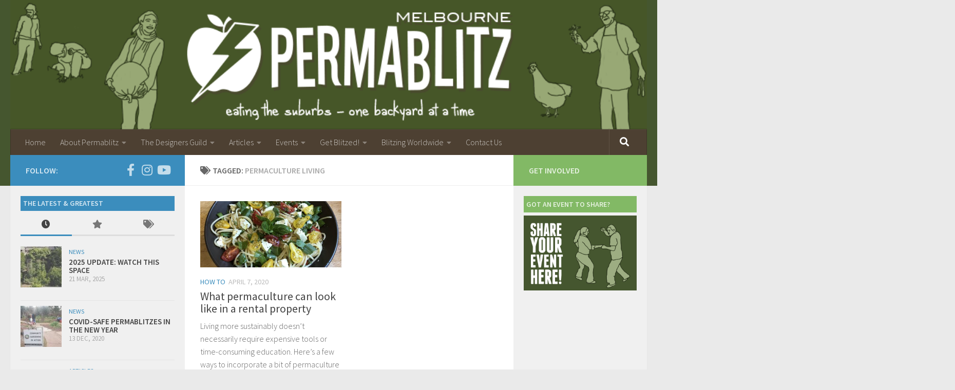

--- FILE ---
content_type: text/html; charset=UTF-8
request_url: https://www.permablitz.net/tag/permaculture-living/
body_size: 14343
content:
<!DOCTYPE html>
<html class="no-js" lang="en-AU" >
<head>
  <meta charset="UTF-8">
  <meta name="viewport" content="width=device-width, initial-scale=1.0">
  <link rel="profile" href="https://gmpg.org/xfn/11">
  <link rel="pingback" href="https://www.permablitz.net/xmlrpc.php">

  <meta name='robots' content='index, follow, max-image-preview:large, max-snippet:-1, max-video-preview:-1' />
<script>document.documentElement.className = document.documentElement.className.replace("no-js","js");</script>

	<!-- This site is optimized with the Yoast SEO plugin v26.5 - https://yoast.com/wordpress/plugins/seo/ -->
	<title>permaculture living - Permablitz Melbourne</title>
	<link rel="canonical" href="https://www.permablitz.net/tag/permaculture-living/" />
	<meta property="og:locale" content="en_US" />
	<meta property="og:type" content="article" />
	<meta property="og:title" content="permaculture living - Permablitz Melbourne" />
	<meta property="og:url" content="https://www.permablitz.net/tag/permaculture-living/" />
	<meta property="og:site_name" content="Permablitz Melbourne" />
	<meta property="og:image" content="https://www.permablitz.net/wp-content/uploads/2016/05/Aerial-view-3-scaled.jpg" />
	<meta property="og:image:width" content="2048" />
	<meta property="og:image:height" content="1152" />
	<meta property="og:image:type" content="image/jpeg" />
	<meta name="twitter:card" content="summary_large_image" />
	<script type="application/ld+json" class="yoast-schema-graph">{"@context":"https://schema.org","@graph":[{"@type":"CollectionPage","@id":"https://www.permablitz.net/tag/permaculture-living/","url":"https://www.permablitz.net/tag/permaculture-living/","name":"permaculture living - Permablitz Melbourne","isPartOf":{"@id":"https://www.permablitz.net/#website"},"primaryImageOfPage":{"@id":"https://www.permablitz.net/tag/permaculture-living/#primaryimage"},"image":{"@id":"https://www.permablitz.net/tag/permaculture-living/#primaryimage"},"thumbnailUrl":"https://www.permablitz.net/wp-content/uploads/2020/04/IMG_9554-scaled.jpg","breadcrumb":{"@id":"https://www.permablitz.net/tag/permaculture-living/#breadcrumb"},"inLanguage":"en-AU"},{"@type":"ImageObject","inLanguage":"en-AU","@id":"https://www.permablitz.net/tag/permaculture-living/#primaryimage","url":"https://www.permablitz.net/wp-content/uploads/2020/04/IMG_9554-scaled.jpg","contentUrl":"https://www.permablitz.net/wp-content/uploads/2020/04/IMG_9554-scaled.jpg","width":2048,"height":2048,"caption":"Looks pretty good, eh?"},{"@type":"BreadcrumbList","@id":"https://www.permablitz.net/tag/permaculture-living/#breadcrumb","itemListElement":[{"@type":"ListItem","position":1,"name":"Home","item":"https://www.permablitz.net/"},{"@type":"ListItem","position":2,"name":"permaculture living"}]},{"@type":"WebSite","@id":"https://www.permablitz.net/#website","url":"https://www.permablitz.net/","name":"Permablitz Melbourne","description":"Permablitz Melbourne helps implement suburban permaculture systems. Our focus is edible gardens, aiming to make the suburbs edible, one garden at a time","publisher":{"@id":"https://www.permablitz.net/#organization"},"potentialAction":[{"@type":"SearchAction","target":{"@type":"EntryPoint","urlTemplate":"https://www.permablitz.net/?s={search_term_string}"},"query-input":{"@type":"PropertyValueSpecification","valueRequired":true,"valueName":"search_term_string"}}],"inLanguage":"en-AU"},{"@type":"Organization","@id":"https://www.permablitz.net/#organization","name":"Permablitz Melbourne","url":"https://www.permablitz.net/","logo":{"@type":"ImageObject","inLanguage":"en-AU","@id":"https://www.permablitz.net/#/schema/logo/image/","url":"","contentUrl":"","caption":"Permablitz Melbourne"},"image":{"@id":"https://www.permablitz.net/#/schema/logo/image/"},"sameAs":["https://www.facebook.com/PermablitzMelbourne/","https://www.youtube.com/c/PermablitzMelbourne"]}]}</script>
	<!-- / Yoast SEO plugin. -->


<link href="https://fonts.googleapis.com" rel="preconnect" crossorigin><link href="https://i2.wp.com" rel="preconnect"><link href="https://i1.wp.com" rel="preconnect"><link href="https://www.google.com" rel="preconnect"><link href="https://stats.wp.com" rel="preconnect"><link href="https://fonts.gstatic.com" rel="preconnect" crossorigin><link href="https://www.google-analytics.com" rel="preconnect"><link href="https://cdn.shortpixel.ai" rel="preconnect"><link href="https://pixel.wp.com" rel="preconnect"><link href="https://i0.wp.com" rel="preconnect"><link href="https://stats.g.doubleclick.net" rel="preconnect"><link href="https://www.google-analytics.com" rel="preconnect"><link href="https://www.gstatic.com" rel="preconnect"><link href="https://www.permablitz.net" rel="preconnect"><link rel="alternate" type="application/rss+xml" title="Permablitz Melbourne &raquo; Feed" href="https://www.permablitz.net/feed/" />
<link rel="alternate" type="application/rss+xml" title="Permablitz Melbourne &raquo; Comments Feed" href="https://www.permablitz.net/comments/feed/" />
<script id="wpp-js" src="https://www.permablitz.net/wp-content/plugins/wordpress-popular-posts/assets/js/wpp.min.js?ver=7.3.6" data-sampling="0" data-sampling-rate="100" data-api-url="https://www.permablitz.net/wp-json/wordpress-popular-posts" data-post-id="0" data-token="e4e27d6a3a" data-lang="0" data-debug="0"></script>
<link id="hu-user-gfont" href="//fonts.googleapis.com/css?family=Source+Sans+Pro:400,300italic,300,400italic,600&subset=latin,latin-ext" rel="stylesheet" type="text/css"><link rel="alternate" type="application/rss+xml" title="Permablitz Melbourne &raquo; permaculture living Tag Feed" href="https://www.permablitz.net/tag/permaculture-living/feed/" />
		<!-- This site uses the Google Analytics by MonsterInsights plugin v9.10.0 - Using Analytics tracking - https://www.monsterinsights.com/ -->
		<!-- Note: MonsterInsights is not currently configured on this site. The site owner needs to authenticate with Google Analytics in the MonsterInsights settings panel. -->
					<!-- No tracking code set -->
				<!-- / Google Analytics by MonsterInsights -->
		<style id='wp-img-auto-sizes-contain-inline-css'>
img:is([sizes=auto i],[sizes^="auto," i]){contain-intrinsic-size:3000px 1500px}
/*# sourceURL=wp-img-auto-sizes-contain-inline-css */
</style>

<link rel='stylesheet' id='wp-block-library-css' href='https://www.permablitz.net/wp-includes/css/dist/block-library/style.min.css' media='all' />
<style id='global-styles-inline-css'>
:root{--wp--preset--aspect-ratio--square: 1;--wp--preset--aspect-ratio--4-3: 4/3;--wp--preset--aspect-ratio--3-4: 3/4;--wp--preset--aspect-ratio--3-2: 3/2;--wp--preset--aspect-ratio--2-3: 2/3;--wp--preset--aspect-ratio--16-9: 16/9;--wp--preset--aspect-ratio--9-16: 9/16;--wp--preset--color--black: #000000;--wp--preset--color--cyan-bluish-gray: #abb8c3;--wp--preset--color--white: #ffffff;--wp--preset--color--pale-pink: #f78da7;--wp--preset--color--vivid-red: #cf2e2e;--wp--preset--color--luminous-vivid-orange: #ff6900;--wp--preset--color--luminous-vivid-amber: #fcb900;--wp--preset--color--light-green-cyan: #7bdcb5;--wp--preset--color--vivid-green-cyan: #00d084;--wp--preset--color--pale-cyan-blue: #8ed1fc;--wp--preset--color--vivid-cyan-blue: #0693e3;--wp--preset--color--vivid-purple: #9b51e0;--wp--preset--gradient--vivid-cyan-blue-to-vivid-purple: linear-gradient(135deg,rgb(6,147,227) 0%,rgb(155,81,224) 100%);--wp--preset--gradient--light-green-cyan-to-vivid-green-cyan: linear-gradient(135deg,rgb(122,220,180) 0%,rgb(0,208,130) 100%);--wp--preset--gradient--luminous-vivid-amber-to-luminous-vivid-orange: linear-gradient(135deg,rgb(252,185,0) 0%,rgb(255,105,0) 100%);--wp--preset--gradient--luminous-vivid-orange-to-vivid-red: linear-gradient(135deg,rgb(255,105,0) 0%,rgb(207,46,46) 100%);--wp--preset--gradient--very-light-gray-to-cyan-bluish-gray: linear-gradient(135deg,rgb(238,238,238) 0%,rgb(169,184,195) 100%);--wp--preset--gradient--cool-to-warm-spectrum: linear-gradient(135deg,rgb(74,234,220) 0%,rgb(151,120,209) 20%,rgb(207,42,186) 40%,rgb(238,44,130) 60%,rgb(251,105,98) 80%,rgb(254,248,76) 100%);--wp--preset--gradient--blush-light-purple: linear-gradient(135deg,rgb(255,206,236) 0%,rgb(152,150,240) 100%);--wp--preset--gradient--blush-bordeaux: linear-gradient(135deg,rgb(254,205,165) 0%,rgb(254,45,45) 50%,rgb(107,0,62) 100%);--wp--preset--gradient--luminous-dusk: linear-gradient(135deg,rgb(255,203,112) 0%,rgb(199,81,192) 50%,rgb(65,88,208) 100%);--wp--preset--gradient--pale-ocean: linear-gradient(135deg,rgb(255,245,203) 0%,rgb(182,227,212) 50%,rgb(51,167,181) 100%);--wp--preset--gradient--electric-grass: linear-gradient(135deg,rgb(202,248,128) 0%,rgb(113,206,126) 100%);--wp--preset--gradient--midnight: linear-gradient(135deg,rgb(2,3,129) 0%,rgb(40,116,252) 100%);--wp--preset--font-size--small: 13px;--wp--preset--font-size--medium: 20px;--wp--preset--font-size--large: 36px;--wp--preset--font-size--x-large: 42px;--wp--preset--spacing--20: 0.44rem;--wp--preset--spacing--30: 0.67rem;--wp--preset--spacing--40: 1rem;--wp--preset--spacing--50: 1.5rem;--wp--preset--spacing--60: 2.25rem;--wp--preset--spacing--70: 3.38rem;--wp--preset--spacing--80: 5.06rem;--wp--preset--shadow--natural: 6px 6px 9px rgba(0, 0, 0, 0.2);--wp--preset--shadow--deep: 12px 12px 50px rgba(0, 0, 0, 0.4);--wp--preset--shadow--sharp: 6px 6px 0px rgba(0, 0, 0, 0.2);--wp--preset--shadow--outlined: 6px 6px 0px -3px rgb(255, 255, 255), 6px 6px rgb(0, 0, 0);--wp--preset--shadow--crisp: 6px 6px 0px rgb(0, 0, 0);}:where(.is-layout-flex){gap: 0.5em;}:where(.is-layout-grid){gap: 0.5em;}body .is-layout-flex{display: flex;}.is-layout-flex{flex-wrap: wrap;align-items: center;}.is-layout-flex > :is(*, div){margin: 0;}body .is-layout-grid{display: grid;}.is-layout-grid > :is(*, div){margin: 0;}:where(.wp-block-columns.is-layout-flex){gap: 2em;}:where(.wp-block-columns.is-layout-grid){gap: 2em;}:where(.wp-block-post-template.is-layout-flex){gap: 1.25em;}:where(.wp-block-post-template.is-layout-grid){gap: 1.25em;}.has-black-color{color: var(--wp--preset--color--black) !important;}.has-cyan-bluish-gray-color{color: var(--wp--preset--color--cyan-bluish-gray) !important;}.has-white-color{color: var(--wp--preset--color--white) !important;}.has-pale-pink-color{color: var(--wp--preset--color--pale-pink) !important;}.has-vivid-red-color{color: var(--wp--preset--color--vivid-red) !important;}.has-luminous-vivid-orange-color{color: var(--wp--preset--color--luminous-vivid-orange) !important;}.has-luminous-vivid-amber-color{color: var(--wp--preset--color--luminous-vivid-amber) !important;}.has-light-green-cyan-color{color: var(--wp--preset--color--light-green-cyan) !important;}.has-vivid-green-cyan-color{color: var(--wp--preset--color--vivid-green-cyan) !important;}.has-pale-cyan-blue-color{color: var(--wp--preset--color--pale-cyan-blue) !important;}.has-vivid-cyan-blue-color{color: var(--wp--preset--color--vivid-cyan-blue) !important;}.has-vivid-purple-color{color: var(--wp--preset--color--vivid-purple) !important;}.has-black-background-color{background-color: var(--wp--preset--color--black) !important;}.has-cyan-bluish-gray-background-color{background-color: var(--wp--preset--color--cyan-bluish-gray) !important;}.has-white-background-color{background-color: var(--wp--preset--color--white) !important;}.has-pale-pink-background-color{background-color: var(--wp--preset--color--pale-pink) !important;}.has-vivid-red-background-color{background-color: var(--wp--preset--color--vivid-red) !important;}.has-luminous-vivid-orange-background-color{background-color: var(--wp--preset--color--luminous-vivid-orange) !important;}.has-luminous-vivid-amber-background-color{background-color: var(--wp--preset--color--luminous-vivid-amber) !important;}.has-light-green-cyan-background-color{background-color: var(--wp--preset--color--light-green-cyan) !important;}.has-vivid-green-cyan-background-color{background-color: var(--wp--preset--color--vivid-green-cyan) !important;}.has-pale-cyan-blue-background-color{background-color: var(--wp--preset--color--pale-cyan-blue) !important;}.has-vivid-cyan-blue-background-color{background-color: var(--wp--preset--color--vivid-cyan-blue) !important;}.has-vivid-purple-background-color{background-color: var(--wp--preset--color--vivid-purple) !important;}.has-black-border-color{border-color: var(--wp--preset--color--black) !important;}.has-cyan-bluish-gray-border-color{border-color: var(--wp--preset--color--cyan-bluish-gray) !important;}.has-white-border-color{border-color: var(--wp--preset--color--white) !important;}.has-pale-pink-border-color{border-color: var(--wp--preset--color--pale-pink) !important;}.has-vivid-red-border-color{border-color: var(--wp--preset--color--vivid-red) !important;}.has-luminous-vivid-orange-border-color{border-color: var(--wp--preset--color--luminous-vivid-orange) !important;}.has-luminous-vivid-amber-border-color{border-color: var(--wp--preset--color--luminous-vivid-amber) !important;}.has-light-green-cyan-border-color{border-color: var(--wp--preset--color--light-green-cyan) !important;}.has-vivid-green-cyan-border-color{border-color: var(--wp--preset--color--vivid-green-cyan) !important;}.has-pale-cyan-blue-border-color{border-color: var(--wp--preset--color--pale-cyan-blue) !important;}.has-vivid-cyan-blue-border-color{border-color: var(--wp--preset--color--vivid-cyan-blue) !important;}.has-vivid-purple-border-color{border-color: var(--wp--preset--color--vivid-purple) !important;}.has-vivid-cyan-blue-to-vivid-purple-gradient-background{background: var(--wp--preset--gradient--vivid-cyan-blue-to-vivid-purple) !important;}.has-light-green-cyan-to-vivid-green-cyan-gradient-background{background: var(--wp--preset--gradient--light-green-cyan-to-vivid-green-cyan) !important;}.has-luminous-vivid-amber-to-luminous-vivid-orange-gradient-background{background: var(--wp--preset--gradient--luminous-vivid-amber-to-luminous-vivid-orange) !important;}.has-luminous-vivid-orange-to-vivid-red-gradient-background{background: var(--wp--preset--gradient--luminous-vivid-orange-to-vivid-red) !important;}.has-very-light-gray-to-cyan-bluish-gray-gradient-background{background: var(--wp--preset--gradient--very-light-gray-to-cyan-bluish-gray) !important;}.has-cool-to-warm-spectrum-gradient-background{background: var(--wp--preset--gradient--cool-to-warm-spectrum) !important;}.has-blush-light-purple-gradient-background{background: var(--wp--preset--gradient--blush-light-purple) !important;}.has-blush-bordeaux-gradient-background{background: var(--wp--preset--gradient--blush-bordeaux) !important;}.has-luminous-dusk-gradient-background{background: var(--wp--preset--gradient--luminous-dusk) !important;}.has-pale-ocean-gradient-background{background: var(--wp--preset--gradient--pale-ocean) !important;}.has-electric-grass-gradient-background{background: var(--wp--preset--gradient--electric-grass) !important;}.has-midnight-gradient-background{background: var(--wp--preset--gradient--midnight) !important;}.has-small-font-size{font-size: var(--wp--preset--font-size--small) !important;}.has-medium-font-size{font-size: var(--wp--preset--font-size--medium) !important;}.has-large-font-size{font-size: var(--wp--preset--font-size--large) !important;}.has-x-large-font-size{font-size: var(--wp--preset--font-size--x-large) !important;}
/*# sourceURL=global-styles-inline-css */
</style>

<style id='classic-theme-styles-inline-css'>
/*! This file is auto-generated */
.wp-block-button__link{color:#fff;background-color:#32373c;border-radius:9999px;box-shadow:none;text-decoration:none;padding:calc(.667em + 2px) calc(1.333em + 2px);font-size:1.125em}.wp-block-file__button{background:#32373c;color:#fff;text-decoration:none}
/*# sourceURL=/wp-includes/css/classic-themes.min.css */
</style>
<link rel='stylesheet' id='font-awesome-css' href='https://www.permablitz.net/wp-content/plugins/import-eventbrite-events/assets/css/font-awesome.min.css' media='all' />
<link rel='stylesheet' id='import-eventbrite-events-front-css' href='https://www.permablitz.net/wp-content/plugins/import-eventbrite-events/assets/css/import-eventbrite-events.css' media='all' />
<link rel='stylesheet' id='import-eventbrite-events-front-style2-css' href='https://www.permablitz.net/wp-content/plugins/import-eventbrite-events/assets/css/grid-style2.css' media='all' />
<link rel='stylesheet' id='import-facebook-events-front-css' href='https://www.permablitz.net/wp-content/plugins/import-facebook-events/assets/css/import-facebook-events.css' media='all' />
<link rel='stylesheet' id='import-facebook-events-front-style2-css' href='https://www.permablitz.net/wp-content/plugins/import-facebook-events/assets/css/grid-style2.css' media='all' />
<link rel='stylesheet' id='theme-my-login-css' href='https://www.permablitz.net/wp-content/plugins/theme-my-login/assets/styles/theme-my-login.min.css' media='all' />
<link rel='stylesheet' id='wordpress-popular-posts-css-css' href='https://www.permablitz.net/wp-content/plugins/wordpress-popular-posts/assets/css/wpp.css' media='all' />
<link rel='stylesheet' id='owl-style-css' href='https://www.permablitz.net/wp-content/themes/permablitz/js/assets/owl.carousel.css' media='all' />
<link rel='stylesheet' id='hueman-main-style-css' href='https://www.permablitz.net/wp-content/themes/hueman/assets/front/css/main.min.css' media='all' />
<style id='hueman-main-style-inline-css'>
body { font-family:'Source Sans Pro', Arial, sans-serif;font-size:1.00rem }@media only screen and (min-width: 720px) {
        .nav > li { font-size:1.00rem; }
      }.sidebar .widget { padding-left: 20px; padding-right: 20px; padding-top: 20px; }::selection { background-color: #3b8dbd; }
::-moz-selection { background-color: #3b8dbd; }a,a>span.hu-external::after,.themeform label .required,#flexslider-featured .flex-direction-nav .flex-next:hover,#flexslider-featured .flex-direction-nav .flex-prev:hover,.post-hover:hover .post-title a,.post-title a:hover,.sidebar.s1 .post-nav li a:hover i,.content .post-nav li a:hover i,.post-related a:hover,.sidebar.s1 .widget_rss ul li a,#footer .widget_rss ul li a,.sidebar.s1 .widget_calendar a,#footer .widget_calendar a,.sidebar.s1 .alx-tab .tab-item-category a,.sidebar.s1 .alx-posts .post-item-category a,.sidebar.s1 .alx-tab li:hover .tab-item-title a,.sidebar.s1 .alx-tab li:hover .tab-item-comment a,.sidebar.s1 .alx-posts li:hover .post-item-title a,#footer .alx-tab .tab-item-category a,#footer .alx-posts .post-item-category a,#footer .alx-tab li:hover .tab-item-title a,#footer .alx-tab li:hover .tab-item-comment a,#footer .alx-posts li:hover .post-item-title a,.comment-tabs li.active a,.comment-awaiting-moderation,.child-menu a:hover,.child-menu .current_page_item > a,.wp-pagenavi a{ color: #3b8dbd; }input[type="submit"],.themeform button[type="submit"],.sidebar.s1 .sidebar-top,.sidebar.s1 .sidebar-toggle,#flexslider-featured .flex-control-nav li a.flex-active,.post-tags a:hover,.sidebar.s1 .widget_calendar caption,#footer .widget_calendar caption,.author-bio .bio-avatar:after,.commentlist li.bypostauthor > .comment-body:after,.commentlist li.comment-author-admin > .comment-body:after{ background-color: #3b8dbd; }.post-format .format-container { border-color: #3b8dbd; }.sidebar.s1 .alx-tabs-nav li.active a,#footer .alx-tabs-nav li.active a,.comment-tabs li.active a,.wp-pagenavi a:hover,.wp-pagenavi a:active,.wp-pagenavi span.current{ border-bottom-color: #3b8dbd!important; }.sidebar.s2 .post-nav li a:hover i,
.sidebar.s2 .widget_rss ul li a,
.sidebar.s2 .widget_calendar a,
.sidebar.s2 .alx-tab .tab-item-category a,
.sidebar.s2 .alx-posts .post-item-category a,
.sidebar.s2 .alx-tab li:hover .tab-item-title a,
.sidebar.s2 .alx-tab li:hover .tab-item-comment a,
.sidebar.s2 .alx-posts li:hover .post-item-title a { color: #82b965; }
.sidebar.s2 .sidebar-top,.sidebar.s2 .sidebar-toggle,.post-comments,.jp-play-bar,.jp-volume-bar-value,.sidebar.s2 .widget_calendar caption{ background-color: #82b965; }.sidebar.s2 .alx-tabs-nav li.active a { border-bottom-color: #82b965; }
.post-comments::before { border-right-color: #82b965; }
      .search-expand,
              #nav-topbar.nav-container { background-color: #26272b}@media only screen and (min-width: 720px) {
                #nav-topbar .nav ul { background-color: #26272b; }
              }.is-scrolled #header .nav-container.desktop-sticky,
              .is-scrolled #header .search-expand { background-color: #26272b; background-color: rgba(38,39,43,0.90) }.is-scrolled .topbar-transparent #nav-topbar.desktop-sticky .nav ul { background-color: #26272b; background-color: rgba(38,39,43,0.95) }#header { background-color: #45562f; }
@media only screen and (min-width: 720px) {
  #nav-header .nav ul { background-color: #45562f; }
}
        #header #nav-mobile { background-color: #33363b; }.is-scrolled #header #nav-mobile { background-color: #33363b; background-color: rgba(51,54,59,0.90) }#nav-header.nav-container, #main-header-search .search-expand { background-color: ; }
@media only screen and (min-width: 720px) {
  #nav-header .nav ul { background-color: ; }
}
        
/*# sourceURL=hueman-main-style-inline-css */
</style>
<link rel='stylesheet' id='theme-stylesheet-css' href='https://www.permablitz.net/wp-content/themes/permablitz/style.css' media='all' />
<link rel='stylesheet' id='hueman-font-awesome-css' href='https://www.permablitz.net/wp-content/themes/hueman/assets/front/css/font-awesome.min.css' media='all' />
<script src="https://www.permablitz.net/wp-includes/js/jquery/jquery.min.js" id="jquery-core-js"></script>
<script src="https://www.permablitz.net/wp-includes/js/jquery/jquery-migrate.min.js" id="jquery-migrate-js"></script>
<script src="https://www.permablitz.net/wp-content/themes/permablitz/js/jquery.matchHeight.js" id="matchHeight-js"></script>
<script src="https://www.permablitz.net/wp-content/themes/permablitz/js/owl.carousel.min.js" id="owl-js"></script>
<script src="https://www.permablitz.net/wp-content/themes/permablitz/js/jquery.functions.js" id="pbz_js-js"></script>
<link rel="https://api.w.org/" href="https://www.permablitz.net/wp-json/" /><link rel="alternate" title="JSON" type="application/json" href="https://www.permablitz.net/wp-json/wp/v2/tags/696" /><link rel="EditURI" type="application/rsd+xml" title="RSD" href="https://www.permablitz.net/xmlrpc.php?rsd" />
<meta name="generator" content="WordPress 6.9" />
<script>document.documentElement.className += " js";</script>
            <style id="wpp-loading-animation-styles">@-webkit-keyframes bgslide{from{background-position-x:0}to{background-position-x:-200%}}@keyframes bgslide{from{background-position-x:0}to{background-position-x:-200%}}.wpp-widget-block-placeholder,.wpp-shortcode-placeholder{margin:0 auto;width:60px;height:3px;background:#dd3737;background:linear-gradient(90deg,#dd3737 0%,#571313 10%,#dd3737 100%);background-size:200% auto;border-radius:3px;-webkit-animation:bgslide 1s infinite linear;animation:bgslide 1s infinite linear}</style>
                <link rel="preload" as="font" type="font/woff2" href="https://www.permablitz.net/wp-content/themes/hueman/assets/front/webfonts/fa-brands-400.woff2?v=5.15.2" crossorigin="anonymous"/>
    <link rel="preload" as="font" type="font/woff2" href="https://www.permablitz.net/wp-content/themes/hueman/assets/front/webfonts/fa-regular-400.woff2?v=5.15.2" crossorigin="anonymous"/>
    <link rel="preload" as="font" type="font/woff2" href="https://www.permablitz.net/wp-content/themes/hueman/assets/front/webfonts/fa-solid-900.woff2?v=5.15.2" crossorigin="anonymous"/>
  <!--[if lt IE 9]>
<script src="https://www.permablitz.net/wp-content/themes/hueman/assets/front/js/ie/html5shiv-printshiv.min.js"></script>
<script src="https://www.permablitz.net/wp-content/themes/hueman/assets/front/js/ie/selectivizr.js"></script>
<![endif]-->
</head>

<body class="archive tag tag-permaculture-living tag-696 wp-embed-responsive wp-theme-hueman wp-child-theme-permablitz col-3cm full-width mobile-sidebar-hide-s1 header-desktop-sticky hueman-3-7-27-with-child-theme chrome">

<div id="wrapper">

  
  <header id="header" class="both-menus-mobile-on two-mobile-menus both_menus header-ads-desktop  topbar-transparent has-header-img">
  
  
  <div class="container group">
        <div class="container-inner">

                <div id="header-image-wrap">
              <div class="group hu-pad central-header-zone">
                                                  </div>

              <a href="https://www.permablitz.net/" rel="home"><img src="https://www.permablitz.net/wp-content/uploads/2015/05/cropped-header-newfont.png" width="867" height="176" alt="" class="new-site-image" srcset="https://www.permablitz.net/wp-content/uploads/2015/05/cropped-header-newfont.png 867w, https://www.permablitz.net/wp-content/uploads/2015/05/cropped-header-newfont-300x61.png 300w, https://www.permablitz.net/wp-content/uploads/2015/05/cropped-header-newfont-493x100.png 493w" sizes="(max-width: 867px) 100vw, 867px" decoding="async" fetchpriority="high" /></a>          </div>
      
                <nav class="nav-container group desktop-menu " id="nav-header" data-menu-id="header-1">
                <!-- <div class="ham__navbar-toggler collapsed" aria-expanded="false">
          <div class="ham__navbar-span-wrapper">
            <span class="ham-toggler-menu__span"></span>
          </div>
        </div> -->
        <button class="ham__navbar-toggler-two collapsed" title="Menu" aria-expanded="false">
          <span class="ham__navbar-span-wrapper">
            <span class="line line-1"></span>
            <span class="line line-2"></span>
            <span class="line line-3"></span>
          </span>
        </button>
              <div class="nav-text"><!-- put your mobile menu text here --></div>
  <div class="nav-wrap container">
    <ul id="menu-primary" class="nav container-inner group"><li id="menu-item-443" class="menu-item menu-item-type-custom menu-item-object-custom menu-item-home menu-item-443"><a href="https://www.permablitz.net/">Home</a></li>
<li id="menu-item-472" class="menu-item menu-item-type-post_type menu-item-object-page menu-item-has-children menu-item-472"><a href="https://www.permablitz.net/about-permablitz/">About Permablitz</a>
<ul class="sub-menu">
	<li id="menu-item-641" class="menu-item menu-item-type-post_type menu-item-object-page menu-item-641"><a href="https://www.permablitz.net/about-permablitz/what-is-a-permablitz/">What is a Permablitz?</a></li>
	<li id="menu-item-1400" class="menu-item menu-item-type-post_type menu-item-object-page menu-item-1400"><a href="https://www.permablitz.net/about-permablitz/what-is-permaculture/">What is Permaculture?</a></li>
	<li id="menu-item-7048" class="menu-item menu-item-type-taxonomy menu-item-object-category menu-item-7048"><a href="https://www.permablitz.net/media/">Permablitz in the Media</a></li>
	<li id="menu-item-473" class="menu-item menu-item-type-post_type menu-item-object-page menu-item-473"><a href="https://www.permablitz.net/about-permablitz/frequently-asked-questions/">Frequently Asked Questions</a></li>
	<li id="menu-item-474" class="menu-item menu-item-type-post_type menu-item-object-page menu-item-474"><a href="https://www.permablitz.net/about-permablitz/the-permablitz-melbourne-collective/">The Permablitz Melbourne Collective</a></li>
	<li id="menu-item-12599" class="menu-item menu-item-type-post_type menu-item-object-page menu-item-12599"><a href="https://www.permablitz.net/guides/">Organisers&#8217; Guides</a></li>
</ul>
</li>
<li id="menu-item-1285" class="menu-item menu-item-type-post_type menu-item-object-page menu-item-has-children menu-item-1285"><a href="https://www.permablitz.net/permablitz-designers-guild/">The Designers Guild</a>
<ul class="sub-menu">
	<li id="menu-item-477" class="menu-item menu-item-type-taxonomy menu-item-object-category menu-item-477"><a href="https://www.permablitz.net/guild-sessions/">Guild Sessions</a></li>
	<li id="menu-item-2235" class="menu-item menu-item-type-custom menu-item-object-custom menu-item-2235"><a href="https://www.permablitz.net/blitz-request/">Blitz Requests</a></li>
</ul>
</li>
<li id="menu-item-12595" class="menu-item menu-item-type-taxonomy menu-item-object-category menu-item-has-children menu-item-12595"><a href="https://www.permablitz.net/articles/">Articles</a>
<ul class="sub-menu">
	<li id="menu-item-12594" class="menu-item menu-item-type-taxonomy menu-item-object-category menu-item-12594"><a href="https://www.permablitz.net/news/">News</a></li>
	<li id="menu-item-450" class="menu-item menu-item-type-taxonomy menu-item-object-category menu-item-450"><a href="https://www.permablitz.net/past-blitzes/">Past Blitzes</a></li>
	<li id="menu-item-18283" class="menu-item menu-item-type-taxonomy menu-item-object-category menu-item-18283"><a href="https://www.permablitz.net/permablitz-revisited/">Permablitz Revisited</a></li>
	<li id="menu-item-12596" class="menu-item menu-item-type-taxonomy menu-item-object-category menu-item-12596"><a href="https://www.permablitz.net/hero-of-the-month/">Hero of the Month</a></li>
	<li id="menu-item-12598" class="menu-item menu-item-type-taxonomy menu-item-object-category menu-item-12598"><a href="https://www.permablitz.net/how-to/">The &#8220;How To&#8221; Series</a></li>
	<li id="menu-item-12597" class="menu-item menu-item-type-taxonomy menu-item-object-category menu-item-12597"><a href="https://www.permablitz.net/a-herb-for-thought/">A Herb For Thought</a></li>
</ul>
</li>
<li id="menu-item-1492" class="menu-item menu-item-type-post_type menu-item-object-page menu-item-has-children menu-item-1492"><a href="https://www.permablitz.net/events/">Events</a>
<ul class="sub-menu">
	<li id="menu-item-1495" class="menu-item menu-item-type-taxonomy menu-item-object-event-categories menu-item-1495"><a href="https://www.permablitz.net/events/categories/upcoming-blitzes/">Upcoming Blitzes</a></li>
	<li id="menu-item-1494" class="menu-item menu-item-type-taxonomy menu-item-object-event-categories menu-item-1494"><a href="https://www.permablitz.net/events/categories/related-events/">Related Events</a></li>
	<li id="menu-item-1902" class="menu-item menu-item-type-post_type menu-item-object-page menu-item-1902"><a href="https://www.permablitz.net/add-event/">Add your own event!</a></li>
</ul>
</li>
<li id="menu-item-882" class="menu-item menu-item-type-post_type menu-item-object-page menu-item-has-children menu-item-882"><a href="https://www.permablitz.net/get-blitzed/">Get Blitzed!</a>
<ul class="sub-menu">
	<li id="menu-item-968" class="menu-item menu-item-type-post_type menu-item-object-page menu-item-968"><a href="https://www.permablitz.net/melbourne-permaculture-design-consultants/">Melbourne Permaculture Design Consultants</a></li>
</ul>
</li>
<li id="menu-item-896" class="menu-item menu-item-type-post_type menu-item-object-page menu-item-has-children menu-item-896"><a href="https://www.permablitz.net/blitzing-worldwide/">Blitzing Worldwide</a>
<ul class="sub-menu">
	<li id="menu-item-668" class="menu-item menu-item-type-post_type menu-item-object-page menu-item-668"><a href="https://www.permablitz.net/blitzing-worldwide/blitzing-across-australia/">Blitzing across Australia</a></li>
	<li id="menu-item-704" class="menu-item menu-item-type-post_type menu-item-object-page menu-item-704"><a href="https://www.permablitz.net/blitzing-worldwide/starting-up-permablitzes-in-your-region/">Starting Up Permablitzes in Your Region</a></li>
</ul>
</li>
<li id="menu-item-674" class="menu-item menu-item-type-post_type menu-item-object-page menu-item-674"><a href="https://www.permablitz.net/contact-us/">Contact Us</a></li>
</ul>  </div>
<div class="container">
					<div class="container-inner">
						<div class="toggle-search"><i class="fa fa-search"></i></div>
						<div class="search-expand">
							<div class="search-expand-inner">
								<form role="search" method="get" class="search-form" action="https://www.permablitz.net/">
				<label>
					<span class="screen-reader-text">Search for:</span>
					<input type="search" class="search-field" placeholder="Search &hellip;" value="" name="s" />
				</label>
				<input type="submit" class="search-submit" value="Search" />
			</form>							</div>
						</div>
					</div><!--/.container-inner-->
				</div><!--/.container-->
</nav><!--/#nav-header-->      
    </div><!--/.container-inner-->
      </div><!--/.container-->

</header><!--/#header-->
  
  <div class="container" id="page">
    <div class="container-inner">
            <div class="main">
        <div class="main-inner group">
          
              <main class="content" id="content">
              <div class="page-title hu-pad group">
          	    		<h1><i class="fas fa-tags"></i>Tagged: <span>permaculture living </span></h1>
    	
    </div><!--/.page-title-->
          <div class="hu-pad group">
            
  <div id="grid-wrapper" class="post-list group">
    <div class="post-row">        <article id="post-20507" class="group grid-item post-20507 post type-post status-publish format-standard has-post-thumbnail hentry category-how-to tag-life-hacks tag-permaculture-living tag-rental-property">
	<div class="post-inner post-hover">
				<div class="post-thumbnail">
			<a href="https://www.permablitz.net/how-to/what-permaculture-can-look-like-in-a-rental-property/" title="What permaculture can look like in a rental property">
				<img  width="520" height="245"  src="[data-uri]" data-src="https://www.permablitz.net/wp-content/uploads/2020/04/IMG_9554-520x245.jpg"  class="attachment-thumb-medium size-thumb-medium wp-post-image" alt="" decoding="async" data-srcset="https://www.permablitz.net/wp-content/uploads/2020/04/IMG_9554-520x245.jpg 520w, https://www.permablitz.net/wp-content/uploads/2020/04/IMG_9554-92x43.jpg 92w, https://www.permablitz.net/wp-content/uploads/2020/04/IMG_9554-720x340.jpg 720w" data-sizes="(max-width: 520px) 100vw, 520px" />															</a>
			
					</div><!--/.post-thumbnail-->
		
		 
		<div class="post-meta group">
			<p class="post-category"><a href="https://www.permablitz.net/how-to/" rel="category tag">How To</a></p>
			<p class="post-date">
  <time class="published" datetime="2020-04-07 20:16:48">April 7, 2020</time>
</p>

  <p class="post-byline" style="display:none">&nbsp;by    <span class="vcard author">
      <span class="fn"><a href="https://www.permablitz.net/author/urbannanna/" title="Posts by The Urban Nanna" rel="author">The Urban Nanna</a></span>
    </span> &middot; Published <span class="published">April 7, 2020</span>

  </p>
		</div><!--/.post-meta-->
		
		<h2 class="post-title entry-title">
			<a href="https://www.permablitz.net/how-to/what-permaculture-can-look-like-in-a-rental-property/" rel="bookmark" title="What permaculture can look like in a rental property">What permaculture can look like in a rental property</a>
		</h2><!--/.post-title-->

				<div class="entry excerpt entry-summary">
			<p>Living more sustainably doesn’t necessarily require expensive tools or time-consuming education. Here&#8217;s a few ways to incorporate a bit of permaculture into your everyday life, without a huge outlay of cash, while living in a rental property.</p>
		</div><!--/.entry-->
		
	</div><!--/.post-inner-->
</article><!--/.post-->
    </div>  </div><!--/.post-list-->

<nav class="pagination group">
				</nav><!--/.pagination-->
          </div><!--/.hu-pad-->
            </main><!--/.content-->
          

	<div class="sidebar s1 collapsed" data-position="left" data-layout="col-3cm" data-sb-id="s1">

		<button class="sidebar-toggle" title="Expand Sidebar"><i class="fas sidebar-toggle-arrows"></i></button>

		<div class="sidebar-content">

			           			<div class="sidebar-top group">
                        <p>Follow:</p>                    <ul class="social-links"><li><a rel="nofollow noopener noreferrer" class="social-tooltip"  title="Follow us on Facebook-f (alias)" aria-label="Follow us on Facebook-f (alias)" href="https://facebook.com/PermablitzMelbourne/" target="_blank"  style="color:rgba(255,255,255,0.7)"><i class="fab fa-facebook-f (alias)"></i></a></li><li><a rel="nofollow noopener noreferrer" class="social-tooltip"  title="Follow us on Instagram" aria-label="Follow us on Instagram" href="https://www.instagram.com/permablitz/" target="_blank"  style="color:rgba(255,255,255,0.7)"><i class="fab fa-instagram"></i></a></li><li><a rel="nofollow noopener noreferrer" class="social-tooltip"  title="Follow us on Youtube" aria-label="Follow us on Youtube" href="https://www.youtube.com/c/PermablitzMelbourne" target="_blank"  style="color:rgba(255,255,255,0.7)"><i class="fab fa-youtube"></i></a></li></ul>  			</div>
			
			
			
			<div id="alxtabs-3" class="widget widget_hu_tabs">
<h3 class="widget-title">The Latest &#038; Greatest</h3><ul class="alx-tabs-nav group tab-count-3"><li class="alx-tab tab-recent"><a href="#tab-recent-3" title="Recent Posts"><i class="fa fa-clock-o"></i><span>Recent Posts</span></a></li><li class="alx-tab tab-popular"><a href="#tab-popular-3" title="Popular Posts"><i class="fa fa-star"></i><span>Popular Posts</span></a></li><li class="alx-tab tab-tags"><a href="#tab-tags-3" title="Tags"><i class="fa fa-tags"></i><span>Tags</span></a></li></ul>
	<div class="alx-tabs-container">


		
						
			<ul id="tab-recent-3" class="alx-tab group thumbs-enabled">
								<li>

										<div class="tab-item-thumbnail">
						<a href="https://www.permablitz.net/news/2025-update-watch-this-space/" title="2025 update: watch this space">
							<img  width="80" height="80"  src="[data-uri]" data-src="https://www.permablitz.net/wp-content/uploads/2025/03/kats-80x80.jpg"  class="attachment-thumb-small size-thumb-small wp-post-image" alt="" decoding="async" loading="lazy" data-srcset="https://www.permablitz.net/wp-content/uploads/2025/03/kats-80x80.jpg 80w, https://www.permablitz.net/wp-content/uploads/2025/03/kats-160x160.jpg 160w, https://www.permablitz.net/wp-content/uploads/2025/03/kats-320x320.jpg 320w, https://www.permablitz.net/wp-content/uploads/2025/03/kats-65x65.jpg 65w" data-sizes="auto, (max-width: 80px) 100vw, 80px" />																											</a>
					</div>
					
					<div class="tab-item-inner group">
						<p class="tab-item-category"><a href="https://www.permablitz.net/news/" rel="category tag">News</a></p>						<p class="tab-item-title"><a href="https://www.permablitz.net/news/2025-update-watch-this-space/" rel="bookmark" title="2025 update: watch this space">2025 update: watch this space</a></p>
						<p class="tab-item-date">21 Mar, 2025</p>					</div>

				</li>
								<li>

										<div class="tab-item-thumbnail">
						<a href="https://www.permablitz.net/news/covid-safe-permablitzes-in-the-new-year/" title="COVID-Safe Permablitzes in the New Year">
							<img  width="80" height="80"  src="[data-uri]" data-src="https://www.permablitz.net/wp-content/uploads/2019/07/a-mid-winter-permabee-at-the-dunstan-reserve-west-brunswick-permablitz-melbourne-80x80.jpg"  class="attachment-thumb-small size-thumb-small wp-post-image" alt="" decoding="async" loading="lazy" data-srcset="https://www.permablitz.net/wp-content/uploads/2019/07/a-mid-winter-permabee-at-the-dunstan-reserve-west-brunswick-permablitz-melbourne-80x80.jpg 80w, https://www.permablitz.net/wp-content/uploads/2019/07/a-mid-winter-permabee-at-the-dunstan-reserve-west-brunswick-permablitz-melbourne-160x160.jpg 160w, https://www.permablitz.net/wp-content/uploads/2019/07/a-mid-winter-permabee-at-the-dunstan-reserve-west-brunswick-permablitz-melbourne-320x320.jpg 320w, https://www.permablitz.net/wp-content/uploads/2019/07/a-mid-winter-permabee-at-the-dunstan-reserve-west-brunswick-permablitz-melbourne-65x65.jpg 65w" data-sizes="auto, (max-width: 80px) 100vw, 80px" />																											</a>
					</div>
					
					<div class="tab-item-inner group">
						<p class="tab-item-category"><a href="https://www.permablitz.net/news/" rel="category tag">News</a></p>						<p class="tab-item-title"><a href="https://www.permablitz.net/news/covid-safe-permablitzes-in-the-new-year/" rel="bookmark" title="COVID-Safe Permablitzes in the New Year">COVID-Safe Permablitzes in the New Year</a></p>
						<p class="tab-item-date">13 Dec, 2020</p>					</div>

				</li>
								<li>

										<div class="tab-item-thumbnail">
						<a href="https://www.permablitz.net/articles/summer-garden-pests-and-what-to-do-about-them/" title="Summer garden pests and what to do about them">
							<img  width="80" height="80"  src="[data-uri]" data-src="https://www.permablitz.net/wp-content/uploads/2020/12/freestocks-ZFjt9PE6fVM-unsplash-80x80.jpg"  class="attachment-thumb-small size-thumb-small wp-post-image" alt="Snails" decoding="async" loading="lazy" data-srcset="https://www.permablitz.net/wp-content/uploads/2020/12/freestocks-ZFjt9PE6fVM-unsplash-80x80.jpg 80w, https://www.permablitz.net/wp-content/uploads/2020/12/freestocks-ZFjt9PE6fVM-unsplash-160x160.jpg 160w, https://www.permablitz.net/wp-content/uploads/2020/12/freestocks-ZFjt9PE6fVM-unsplash-320x320.jpg 320w, https://www.permablitz.net/wp-content/uploads/2020/12/freestocks-ZFjt9PE6fVM-unsplash-65x65.jpg 65w" data-sizes="auto, (max-width: 80px) 100vw, 80px" />																											</a>
					</div>
					
					<div class="tab-item-inner group">
						<p class="tab-item-category"><a href="https://www.permablitz.net/articles/" rel="category tag">Articles</a></p>						<p class="tab-item-title"><a href="https://www.permablitz.net/articles/summer-garden-pests-and-what-to-do-about-them/" rel="bookmark" title="Summer garden pests and what to do about them">Summer garden pests and what to do about them</a></p>
						<p class="tab-item-date">13 Dec, 2020</p>					</div>

				</li>
								<li>

										<div class="tab-item-thumbnail">
						<a href="https://www.permablitz.net/hero-of-the-month/grapes/" title="Grapes">
							<img  width="80" height="80"  src="[data-uri]" data-src="https://www.permablitz.net/wp-content/uploads/2020/12/peter-keller-UdUEcCoDRsI-unsplash-80x80.jpg"  class="attachment-thumb-small size-thumb-small wp-post-image" alt="Grapes on a trellis" decoding="async" loading="lazy" data-srcset="https://www.permablitz.net/wp-content/uploads/2020/12/peter-keller-UdUEcCoDRsI-unsplash-80x80.jpg 80w, https://www.permablitz.net/wp-content/uploads/2020/12/peter-keller-UdUEcCoDRsI-unsplash-160x160.jpg 160w, https://www.permablitz.net/wp-content/uploads/2020/12/peter-keller-UdUEcCoDRsI-unsplash-320x320.jpg 320w, https://www.permablitz.net/wp-content/uploads/2020/12/peter-keller-UdUEcCoDRsI-unsplash-65x65.jpg 65w" data-sizes="auto, (max-width: 80px) 100vw, 80px" />																											</a>
					</div>
					
					<div class="tab-item-inner group">
						<p class="tab-item-category"><a href="https://www.permablitz.net/hero-of-the-month/" rel="category tag">Hero of the Month</a></p>						<p class="tab-item-title"><a href="https://www.permablitz.net/hero-of-the-month/grapes/" rel="bookmark" title="Grapes">Grapes</a></p>
						<p class="tab-item-date">13 Dec, 2020</p>					</div>

				</li>
								<li>

										<div class="tab-item-thumbnail">
						<a href="https://www.permablitz.net/newsletters/after-a-long-dark-winter-here-comes-the-sun/" title="After a long, dark winter, here comes the sun">
							<img  width="80" height="53"  src="[data-uri]" data-src="https://www.permablitz.net/wp-content/uploads/2020/09/engin-akyurt-vpJjMKvGHGw-unsplash-scaled.jpg"  class="attachment-thumb-small size-thumb-small wp-post-image" alt="Woman wearing a mask tending to her garden" decoding="async" loading="lazy" data-srcset="https://www.permablitz.net/wp-content/uploads/2020/09/engin-akyurt-vpJjMKvGHGw-unsplash-scaled.jpg 2560w, https://www.permablitz.net/wp-content/uploads/2020/09/engin-akyurt-vpJjMKvGHGw-unsplash-300x200.jpg 300w, https://www.permablitz.net/wp-content/uploads/2020/09/engin-akyurt-vpJjMKvGHGw-unsplash-1024x683.jpg 1024w" data-sizes="auto, (max-width: 80px) 100vw, 80px" />																											</a>
					</div>
					
					<div class="tab-item-inner group">
						<p class="tab-item-category"><a href="https://www.permablitz.net/newsletters/" rel="category tag">Newsletters</a></p>						<p class="tab-item-title"><a href="https://www.permablitz.net/newsletters/after-a-long-dark-winter-here-comes-the-sun/" rel="bookmark" title="After a long, dark winter, here comes the sun">After a long, dark winter, here comes the sun</a></p>
						<p class="tab-item-date">9 Sep, 2020</p>					</div>

				</li>
											</ul><!--/.alx-tab-->

		

		<ul id="tab-popular-3" class="alx-tab group thumbs-enabled"><li><div class="tab-item-thumbnail"><a href="https://www.permablitz.net/hero-of-the-month/good-king-henry/" title="Good King Henry"><img width="80" height="80" src="https://www.permablitz.net/wp-content/uploads/2018/12/800px-Plants_from_Passo_Pordoi_14-80x80.jpg" class="attachment-thumb-small size-thumb-small wp-post-image" alt="" decoding="async" loading="lazy" srcset="https://www.permablitz.net/wp-content/uploads/2018/12/800px-Plants_from_Passo_Pordoi_14-80x80.jpg 80w, https://www.permablitz.net/wp-content/uploads/2018/12/800px-Plants_from_Passo_Pordoi_14-160x160.jpg 160w, https://www.permablitz.net/wp-content/uploads/2018/12/800px-Plants_from_Passo_Pordoi_14-320x320.jpg 320w, https://www.permablitz.net/wp-content/uploads/2018/12/800px-Plants_from_Passo_Pordoi_14-65x65.jpg 65w" sizes="auto, (max-width: 80px) 100vw, 80px" /></a></div><div class="tab-item-inner group"><p class="tab-item-category"><a href="https://www.permablitz.net/hero-of-the-month/" rel="category tag">Hero of the Month</a></p><p class="tab-item-title"><a href="https://www.permablitz.net/hero-of-the-month/good-king-henry/" rel="bookmark" title="Good King Henry">Good King Henry</a></p><p class="tab-item-date">December 2, 2018</p></div></li><li><div class="tab-item-thumbnail"><a href="https://www.permablitz.net/hero-of-the-month/avocado/" title="Avocado"><img width="80" height="80" src="https://www.permablitz.net/wp-content/uploads/2017/09/hass-avocado-2685821_1920-80x80.jpg" class="attachment-thumb-small size-thumb-small wp-post-image" alt="" decoding="async" loading="lazy" srcset="https://www.permablitz.net/wp-content/uploads/2017/09/hass-avocado-2685821_1920-80x80.jpg 80w, https://www.permablitz.net/wp-content/uploads/2017/09/hass-avocado-2685821_1920-160x160.jpg 160w, https://www.permablitz.net/wp-content/uploads/2017/09/hass-avocado-2685821_1920-320x320.jpg 320w, https://www.permablitz.net/wp-content/uploads/2017/09/hass-avocado-2685821_1920-65x65.jpg 65w" sizes="auto, (max-width: 80px) 100vw, 80px" /></a></div><div class="tab-item-inner group"><p class="tab-item-category"><a href="https://www.permablitz.net/hero-of-the-month/" rel="category tag">Hero of the Month</a></p><p class="tab-item-title"><a href="https://www.permablitz.net/hero-of-the-month/avocado/" rel="bookmark" title="Avocado">Avocado</a></p><p class="tab-item-date">June 2, 2018</p></div></li><li><div class="tab-item-thumbnail"><a href="https://www.permablitz.net/articles/identifying-plant-nutrient-deficiencies/" title="Identifying Plant Nutrient Deficiencies"><img width="80" height="80" src="https://www.permablitz.net/wp-content/uploads/2016/01/simple-plant-deficiency-guide-80x80.png" class="attachment-thumb-small size-thumb-small wp-post-image" alt="" decoding="async" loading="lazy" srcset="https://www.permablitz.net/wp-content/uploads/2016/01/simple-plant-deficiency-guide-80x80.png 80w, https://www.permablitz.net/wp-content/uploads/2016/01/simple-plant-deficiency-guide-300x300.png 300w, https://www.permablitz.net/wp-content/uploads/2016/01/simple-plant-deficiency-guide-160x160.png 160w, https://www.permablitz.net/wp-content/uploads/2016/01/simple-plant-deficiency-guide-100x100.png 100w, https://www.permablitz.net/wp-content/uploads/2016/01/simple-plant-deficiency-guide-320x320.png 320w, https://www.permablitz.net/wp-content/uploads/2016/01/simple-plant-deficiency-guide-65x65.png 65w, https://www.permablitz.net/wp-content/uploads/2016/01/simple-plant-deficiency-guide.png 893w" sizes="auto, (max-width: 80px) 100vw, 80px" /></a></div><div class="tab-item-inner group"><p class="tab-item-category"><a href="https://www.permablitz.net/articles/" rel="category tag">Articles</a></p><p class="tab-item-title"><a href="https://www.permablitz.net/articles/identifying-plant-nutrient-deficiencies/" rel="bookmark" title="Identifying Plant Nutrient Deficiencies">Identifying Plant Nutrient Deficiencies</a></p><p class="tab-item-date">January 11, 2016</p></div></li><li><div class="tab-item-thumbnail"><a href="https://www.permablitz.net/hero-of-the-month/rocoto-tree-chilli/" title="Rocoto Tree Chilli"><img width="80" height="80" src="https://www.permablitz.net/wp-content/uploads/2017/04/Rocoto-80x80.jpg" class="attachment-thumb-small size-thumb-small wp-post-image" alt="" decoding="async" loading="lazy" srcset="https://www.permablitz.net/wp-content/uploads/2017/04/Rocoto-80x80.jpg 80w, https://www.permablitz.net/wp-content/uploads/2017/04/Rocoto-160x160.jpg 160w, https://www.permablitz.net/wp-content/uploads/2017/04/Rocoto-320x320.jpg 320w, https://www.permablitz.net/wp-content/uploads/2017/04/Rocoto-65x65.jpg 65w" sizes="auto, (max-width: 80px) 100vw, 80px" /></a></div><div class="tab-item-inner group"><p class="tab-item-category"><a href="https://www.permablitz.net/hero-of-the-month/" rel="category tag">Hero of the Month</a></p><p class="tab-item-title"><a href="https://www.permablitz.net/hero-of-the-month/rocoto-tree-chilli/" rel="bookmark" title="Rocoto Tree Chilli">Rocoto Tree Chilli</a></p><p class="tab-item-date">April 29, 2017</p></div></li><li><div class="tab-item-thumbnail"><a href="https://www.permablitz.net/hero-of-the-month/ebbings-silverberry/" title="Ebbings Silverberry"><img width="80" height="80" src="https://www.permablitz.net/wp-content/uploads/2018/10/1071-80x80.jpg" class="attachment-thumb-small size-thumb-small wp-post-image" alt="" decoding="async" loading="lazy" srcset="https://www.permablitz.net/wp-content/uploads/2018/10/1071-80x80.jpg 80w, https://www.permablitz.net/wp-content/uploads/2018/10/1071-160x160.jpg 160w, https://www.permablitz.net/wp-content/uploads/2018/10/1071-320x320.jpg 320w, https://www.permablitz.net/wp-content/uploads/2018/10/1071-65x65.jpg 65w" sizes="auto, (max-width: 80px) 100vw, 80px" /></a></div><div class="tab-item-inner group"><p class="tab-item-category"><a href="https://www.permablitz.net/hero-of-the-month/" rel="category tag">Hero of the Month</a></p><p class="tab-item-title"><a href="https://www.permablitz.net/hero-of-the-month/ebbings-silverberry/" rel="bookmark" title="Ebbings Silverberry">Ebbings Silverberry</a></p><p class="tab-item-date">October 30, 2018</p></div></li>							</ul><!--/.alx-tab-->

		

		
		
			<ul id="tab-tags-3" class="alx-tab group">
				<li>
					<a href="https://www.permablitz.net/tag/bees/" class="tag-cloud-link tag-link-28 tag-link-position-1" style="font-size: 10.867469879518pt;" aria-label="bees (8 items)">bees</a>
<a href="https://www.permablitz.net/tag/chicken-coop/" class="tag-cloud-link tag-link-45 tag-link-position-2" style="font-size: 15.590361445783pt;" aria-label="chicken coop (16 items)">chicken coop</a>
<a href="https://www.permablitz.net/tag/chicken-run/" class="tag-cloud-link tag-link-42 tag-link-position-3" style="font-size: 13.566265060241pt;" aria-label="chicken run (12 items)">chicken run</a>
<a href="https://www.permablitz.net/tag/chickens/" class="tag-cloud-link tag-link-37 tag-link-position-4" style="font-size: 19.975903614458pt;" aria-label="chickens (30 items)">chickens</a>
<a href="https://www.permablitz.net/tag/collective/" class="tag-cloud-link tag-link-15 tag-link-position-5" style="font-size: 9.1807228915663pt;" aria-label="Collective (6 items)">Collective</a>
<a href="https://www.permablitz.net/tag/compost/" class="tag-cloud-link tag-link-36 tag-link-position-6" style="font-size: 17.10843373494pt;" aria-label="compost (20 items)">compost</a>
<a href="https://www.permablitz.net/tag/compost-bays/" class="tag-cloud-link tag-link-43 tag-link-position-7" style="font-size: 14.746987951807pt;" aria-label="compost bays (14 items)">compost bays</a>
<a href="https://www.permablitz.net/tag/david-holmgren/" class="tag-cloud-link tag-link-55 tag-link-position-8" style="font-size: 8pt;" aria-label="David Holmgren (5 items)">David Holmgren</a>
<a href="https://www.permablitz.net/tag/desert-echo/" class="tag-cloud-link tag-link-29 tag-link-position-9" style="font-size: 10.024096385542pt;" aria-label="Desert Echo (7 items)">Desert Echo</a>
<a href="https://www.permablitz.net/tag/edible-natives/" class="tag-cloud-link tag-link-260 tag-link-position-10" style="font-size: 9.1807228915663pt;" aria-label="edible natives (6 items)">edible natives</a>
<a href="https://www.permablitz.net/tag/espalier/" class="tag-cloud-link tag-link-67 tag-link-position-11" style="font-size: 17.10843373494pt;" aria-label="espalier (20 items)">espalier</a>
<a href="https://www.permablitz.net/tag/flemington/" class="tag-cloud-link tag-link-23 tag-link-position-12" style="font-size: 10.024096385542pt;" aria-label="Flemington (7 items)">Flemington</a>
<a href="https://www.permablitz.net/tag/food-forest/" class="tag-cloud-link tag-link-30 tag-link-position-13" style="font-size: 20.313253012048pt;" aria-label="food forest (31 items)">food forest</a>
<a href="https://www.permablitz.net/tag/fruit-trees/" class="tag-cloud-link tag-link-82 tag-link-position-14" style="font-size: 15.084337349398pt;" aria-label="fruit trees (15 items)">fruit trees</a>
<a href="https://www.permablitz.net/tag/greenhouse/" class="tag-cloud-link tag-link-69 tag-link-position-15" style="font-size: 10.024096385542pt;" aria-label="greenhouse (7 items)">greenhouse</a>
<a href="https://www.permablitz.net/tag/guild-session/" class="tag-cloud-link tag-link-22 tag-link-position-16" style="font-size: 10.024096385542pt;" aria-label="Guild Session (7 items)">Guild Session</a>
<a href="https://www.permablitz.net/tag/herb-spiral/" class="tag-cloud-link tag-link-80 tag-link-position-17" style="font-size: 10.024096385542pt;" aria-label="herb spiral (7 items)">herb spiral</a>
<a href="https://www.permablitz.net/tag/hot-compost/" class="tag-cloud-link tag-link-95 tag-link-position-18" style="font-size: 10.867469879518pt;" aria-label="hot compost (8 items)">hot compost</a>
<a href="https://www.permablitz.net/tag/hugelkultur/" class="tag-cloud-link tag-link-35 tag-link-position-19" style="font-size: 16.771084337349pt;" aria-label="hügelkultur (19 items)">hügelkultur</a>
<a href="https://www.permablitz.net/tag/irrigation/" class="tag-cloud-link tag-link-63 tag-link-position-20" style="font-size: 15.084337349398pt;" aria-label="irrigation (15 items)">irrigation</a>
<a href="https://www.permablitz.net/tag/media/" class="tag-cloud-link tag-link-149 tag-link-position-21" style="font-size: 12.385542168675pt;" aria-label="media (10 items)">media</a>
<a href="https://www.permablitz.net/tag/mulch/" class="tag-cloud-link tag-link-126 tag-link-position-22" style="font-size: 9.1807228915663pt;" aria-label="mulch (6 items)">mulch</a>
<a href="https://www.permablitz.net/tag/no-dig-garden/" class="tag-cloud-link tag-link-66 tag-link-position-23" style="font-size: 9.1807228915663pt;" aria-label="no dig garden (6 items)">no dig garden</a>
<a href="https://www.permablitz.net/tag/northcote/" class="tag-cloud-link tag-link-24 tag-link-position-24" style="font-size: 9.1807228915663pt;" aria-label="Northcote (6 items)">Northcote</a>
<a href="https://www.permablitz.net/tag/orchard/" class="tag-cloud-link tag-link-41 tag-link-position-25" style="font-size: 14.240963855422pt;" aria-label="orchard (13 items)">orchard</a>
<a href="https://www.permablitz.net/tag/permablitz-revisited/" class="tag-cloud-link tag-link-280 tag-link-position-26" style="font-size: 10.024096385542pt;" aria-label="permablitz revisited (7 items)">permablitz revisited</a>
<a href="https://www.permablitz.net/tag/pond/" class="tag-cloud-link tag-link-92 tag-link-position-27" style="font-size: 17.78313253012pt;" aria-label="pond (22 items)">pond</a>
<a href="https://www.permablitz.net/tag/preston/" class="tag-cloud-link tag-link-97 tag-link-position-28" style="font-size: 8pt;" aria-label="Preston (5 items)">Preston</a>
<a href="https://www.permablitz.net/tag/propagation/" class="tag-cloud-link tag-link-139 tag-link-position-29" style="font-size: 8pt;" aria-label="propagation (5 items)">propagation</a>
<a href="https://www.permablitz.net/tag/raised-garden-beds/" class="tag-cloud-link tag-link-319 tag-link-position-30" style="font-size: 10.867469879518pt;" aria-label="raised garden beds (8 items)">raised garden beds</a>
<a href="https://www.permablitz.net/tag/raised-veggie-beds/" class="tag-cloud-link tag-link-91 tag-link-position-31" style="font-size: 12.385542168675pt;" aria-label="raised veggie beds (10 items)">raised veggie beds</a>
<a href="https://www.permablitz.net/tag/reservoir/" class="tag-cloud-link tag-link-104 tag-link-position-32" style="font-size: 8pt;" aria-label="Reservoir (5 items)">Reservoir</a>
<a href="https://www.permablitz.net/tag/sheet-mulching/" class="tag-cloud-link tag-link-65 tag-link-position-33" style="font-size: 18.626506024096pt;" aria-label="sheet mulching (25 items)">sheet mulching</a>
<a href="https://www.permablitz.net/tag/soil/" class="tag-cloud-link tag-link-186 tag-link-position-34" style="font-size: 13.566265060241pt;" aria-label="soil (12 items)">soil</a>
<a href="https://www.permablitz.net/tag/sub-tropical-plants/" class="tag-cloud-link tag-link-488 tag-link-position-35" style="font-size: 8pt;" aria-label="sub tropical plants (5 items)">sub tropical plants</a>
<a href="https://www.permablitz.net/tag/swales/" class="tag-cloud-link tag-link-74 tag-link-position-36" style="font-size: 15.084337349398pt;" aria-label="swales (15 items)">swales</a>
<a href="https://www.permablitz.net/tag/tree-pruning/" class="tag-cloud-link tag-link-61 tag-link-position-37" style="font-size: 8pt;" aria-label="tree pruning (5 items)">tree pruning</a>
<a href="https://www.permablitz.net/tag/upwey/" class="tag-cloud-link tag-link-34 tag-link-position-38" style="font-size: 8pt;" aria-label="Upwey (5 items)">Upwey</a>
<a href="https://www.permablitz.net/tag/veggie-beds/" class="tag-cloud-link tag-link-144 tag-link-position-39" style="font-size: 11.710843373494pt;" aria-label="veggie beds (9 items)">veggie beds</a>
<a href="https://www.permablitz.net/tag/verge-gardens/" class="tag-cloud-link tag-link-169 tag-link-position-40" style="font-size: 10.024096385542pt;" aria-label="verge gardens (7 items)">verge gardens</a>
<a href="https://www.permablitz.net/tag/video/" class="tag-cloud-link tag-link-54 tag-link-position-41" style="font-size: 10.024096385542pt;" aria-label="video (7 items)">video</a>
<a href="https://www.permablitz.net/tag/wicking-bed/" class="tag-cloud-link tag-link-33 tag-link-position-42" style="font-size: 14.746987951807pt;" aria-label="wicking bed (14 items)">wicking bed</a>
<a href="https://www.permablitz.net/tag/wicking-beds/" class="tag-cloud-link tag-link-75 tag-link-position-43" style="font-size: 22pt;" aria-label="wicking beds (40 items)">wicking beds</a>
<a href="https://www.permablitz.net/tag/worm-farm/" class="tag-cloud-link tag-link-19 tag-link-position-44" style="font-size: 11.710843373494pt;" aria-label="worm farm (9 items)">worm farm</a>
<a href="https://www.permablitz.net/tag/worms/" class="tag-cloud-link tag-link-18 tag-link-position-45" style="font-size: 8pt;" aria-label="worms (5 items)">worms</a>				</li>
			</ul><!--/.alx-tab-->
				
			</div>

</div>

		</div><!--/.sidebar-content-->

	</div><!--/.sidebar-->

	<div class="sidebar s2 collapsed" data-position="right" data-layout="col-3cm" data-sb-id="s2">

	<a class="sidebar-toggle" title="Expand Sidebar"><i class="fa icon-sidebar-toggle"></i></a>

	<div class="sidebar-content">

		  		<div class="sidebar-top group">
  			<p>Get involved</p>
  		</div>
		
		
		<div id="pbpages-2" class="widget widget_alx_posts">
	<h3>Got an event to share?</h3>	<ul class="group thumbs-enabled">
		<li>
			
			<div class="post-item-thumbnail">
				<a href="https://www.permablitz.net/add-event/" title="Add Event">
					<img width="300" height="200" src="https://www.permablitz.net/wp-content/uploads/2011/06/share-your-event1.png" class="attachment-medium size-medium wp-post-image" alt="" decoding="async" loading="lazy" srcset="https://www.permablitz.net/wp-content/uploads/2011/06/share-your-event1.png 300w, https://www.permablitz.net/wp-content/uploads/2011/06/share-your-event1-150x100.png 150w" sizes="auto, (max-width: 300px) 100vw, 300px" />				</a>
			</div>
			
					</li>
	</ul><!--/.alx-posts-->
</div>
		
	</div><!--/.sidebar-content-->

</div><!--/.sidebar-->


        </div><!--/.main-inner-->
      </div><!--/.main-->
    </div><!--/.container-inner-->
  </div><!--/.container-->
    <footer id="footer">

                    
    
        <section class="container" id="footer-widgets">
          <div class="container-inner">

            <div class="hu-pad group">

                                <div class="footer-widget-1 grid one-third ">
                    <div id="text-2" class="widget widget_text"><h3 class="widget-title">About Permablitz Melbourne</h3>			<div class="textwidget"><p>Welcome to Permablitz Melbourne - where we get together and have fun learning about, designing and implementing suburban permaculture systems.  Our focus is edible gardens, and our ultimate aim is to make the suburbs edible enough such that should food become unaffordable, we don’t even notice.</p>
</div>
		</div>                  </div>
                                <div class="footer-widget-2 grid one-third ">
                    <div id="text-5" class="widget widget_text"><h3 class="widget-title">Proudly supported by</h3>			<div class="textwidget"><div>
<div class="grid one-half">
	<a href="http://ceres.org.au/social-enterprises/nursery/" target="_blank" style="padding-top: 50px"><img  width="100" height="100"  src="[data-uri]" data-src="https://www.permablitz.net/wp-content/uploads/2016/03/CERES_nursery_logo_final-black-100.png"  class="attachment-medium size-medium" alt="" decoding="async" loading="lazy" data-srcset="https://www.permablitz.net/wp-content/uploads/2016/03/CERES_nursery_logo_final-black-100.png 100w, https://www.permablitz.net/wp-content/uploads/2016/03/CERES_nursery_logo_final-black-100-80x80.png 80w, https://www.permablitz.net/wp-content/uploads/2016/03/CERES_nursery_logo_final-black-100-65x65.png 65w" data-sizes="auto, (max-width: 100px) 100vw, 100px" /></a>
	</div>
	<div class="grid one-half last">
	<a href="http://baag.com.au/" target="_blank"><img  width="211" height="100"  src="[data-uri]" data-src="https://www.permablitz.net/wp-content/uploads/2016/03/baag-100.png"  class="attachment-medium size-medium" alt="" decoding="async" loading="lazy" data-srcset="https://www.permablitz.net/wp-content/uploads/2016/03/baag-100.png 211w, https://www.permablitz.net/wp-content/uploads/2016/03/baag-100-92x43.png 92w" data-sizes="auto, (max-width: 211px) 100vw, 211px" /></a>
	</div>
	<div style="text-align:centre; padding-top: 10px;">
	<a href="http://thegreencentre.com.au" target="_blank"><img  width="300" height="80"  src="[data-uri]" data-src="https://www.permablitz.net/wp-content/uploads/2016/03/green-centre-100-300x80.png"  class="attachment-medium size-medium" alt="" decoding="async" loading="lazy" data-srcset="https://www.permablitz.net/wp-content/uploads/2016/03/green-centre-100-300x80.png 300w, https://www.permablitz.net/wp-content/uploads/2016/03/green-centre-100.png 375w" data-sizes="auto, (max-width: 300px) 100vw, 300px" /></a>
	</div>
	<div class="grid one-half">
	<a href="https://www.facebook.com/edibleforestgardensoz/" target="_blank"><img  width="94" height="100"  src="[data-uri]" data-src="https://www.permablitz.net/wp-content/uploads/2018/10/efg-logo.png"  class="attachment-medium size-medium" alt="" decoding="async" loading="lazy" /></a>
	</div>
</div></div>
		</div>                  </div>
                                <div class="footer-widget-3 grid one-third last">
                    <div id="text-4" class="widget widget_text"><h3 class="widget-title">Popular on Facebook</h3>			<div class="textwidget"><div class="facebook_posts"><div class="grid one-third"><a href="https://www.facebook.com/PermablitzMelbourne/posts/2755720794462567" target="_blank"><img  width="92" height="43"  src="[data-uri]" data-src="https://www.permablitz.net/wp-content/uploads/2019/09/european-arboricultural-council-92x43.jpg"  class="attachment-fb-thumb size-fb-thumb" alt="" decoding="async" loading="lazy" /><p>European Arboricultural Council</p></a></div><div class="grid one-third"><a href="https://www.facebook.com/PermablitzMelbourne/posts/2755231287844851" target="_blank"><img  width="92" height="43"  src="[data-uri]" data-src="https://www.permablitz.net/wp-content/uploads/2019/09/permaculture-the-documentary-how-it-started-92x43.jpg"  class="attachment-fb-thumb size-fb-thumb" alt="" decoding="async" loading="lazy" data-srcset="https://www.permablitz.net/wp-content/uploads/2019/09/permaculture-the-documentary-how-it-started-92x43.jpg 92w, https://www.permablitz.net/wp-content/uploads/2019/09/permaculture-the-documentary-how-it-started-590x280.jpg 590w, https://www.permablitz.net/wp-content/uploads/2019/09/permaculture-the-documentary-how-it-started-520x245.jpg 520w, https://www.permablitz.net/wp-content/uploads/2019/09/permaculture-the-documentary-how-it-started-720x340.jpg 720w, https://www.permablitz.net/wp-content/uploads/2019/09/permaculture-the-documentary-how-it-started-980x450.jpg 980w" data-sizes="auto, (max-width: 92px) 100vw, 92px" /><p>Permaculture The Documentary: How it started</p></a></div><div class="grid one-third last"><a href="https://www.facebook.com/PermablitzMelbourne/posts/2752051901496123" target="_blank"><img  width="92" height="43"  src="[data-uri]" data-src="https://www.permablitz.net/wp-content/uploads/2019/09/from-niche-to-mainstream-the-rise-of-regenerative-agriculture-92x43.jpg"  class="attachment-fb-thumb size-fb-thumb" alt="" decoding="async" loading="lazy" data-srcset="https://www.permablitz.net/wp-content/uploads/2019/09/from-niche-to-mainstream-the-rise-of-regenerative-agriculture-92x43.jpg 92w, https://www.permablitz.net/wp-content/uploads/2019/09/from-niche-to-mainstream-the-rise-of-regenerative-agriculture-590x280.jpg 590w, https://www.permablitz.net/wp-content/uploads/2019/09/from-niche-to-mainstream-the-rise-of-regenerative-agriculture-520x245.jpg 520w" data-sizes="auto, (max-width: 92px) 100vw, 92px" /><p>From niche to mainstream &mdash; the rise of regenerative agriculture</p></a></div><div class="clear"></div><div class="grid one-third"><a href="https://www.facebook.com/PermablitzMelbourne/posts/2747962148571765" target="_blank"><img  width="92" height="43"  src="[data-uri]" data-src="https://www.permablitz.net/wp-content/uploads/2019/08/the-worlds-largest-urban-farm-is-set-to-open-in-paris-92x43.jpg"  class="attachment-fb-thumb size-fb-thumb" alt="" decoding="async" loading="lazy" data-srcset="https://www.permablitz.net/wp-content/uploads/2019/08/the-worlds-largest-urban-farm-is-set-to-open-in-paris-92x43.jpg 92w, https://www.permablitz.net/wp-content/uploads/2019/08/the-worlds-largest-urban-farm-is-set-to-open-in-paris-590x280.jpg 590w, https://www.permablitz.net/wp-content/uploads/2019/08/the-worlds-largest-urban-farm-is-set-to-open-in-paris-520x245.jpg 520w, https://www.permablitz.net/wp-content/uploads/2019/08/the-worlds-largest-urban-farm-is-set-to-open-in-paris-720x340.jpg 720w, https://www.permablitz.net/wp-content/uploads/2019/08/the-worlds-largest-urban-farm-is-set-to-open-in-paris-980x450.jpg 980w" data-sizes="auto, (max-width: 92px) 100vw, 92px" /><p>The World&rsquo;s Largest Urban Farm Is Set to Open in Paris</p></a></div><div class="grid one-third"><a href="https://www.facebook.com/PermablitzMelbourne/posts/2744122798955700" target="_blank"><img  width="92" height="43"  src="[data-uri]" data-src="https://www.permablitz.net/wp-content/uploads/2019/08/fruit-trees-with-special-pruning-requirements-figs-persimmons-and-pomegranates-92x43.jpg"  class="attachment-fb-thumb size-fb-thumb" alt="" decoding="async" loading="lazy" data-srcset="https://www.permablitz.net/wp-content/uploads/2019/08/fruit-trees-with-special-pruning-requirements-figs-persimmons-and-pomegranates-92x43.jpg 92w, https://www.permablitz.net/wp-content/uploads/2019/08/fruit-trees-with-special-pruning-requirements-figs-persimmons-and-pomegranates-590x280.jpg 590w, https://www.permablitz.net/wp-content/uploads/2019/08/fruit-trees-with-special-pruning-requirements-figs-persimmons-and-pomegranates-520x245.jpg 520w" data-sizes="auto, (max-width: 92px) 100vw, 92px" /><p>Fruit Trees with Special Pruning Requirements &ndash; Figs, Persimmons and Pomegranates</p></a></div><div class="grid one-third last"><a href="https://www.facebook.com/PermablitzMelbourne/posts/2740409615993685" target="_blank"><img  width="92" height="43"  src="[data-uri]" data-src="https://www.permablitz.net/wp-content/uploads/2019/08/how-green-is-your-lawn-really-92x43.jpg"  class="attachment-fb-thumb size-fb-thumb" alt="" decoding="async" loading="lazy" data-srcset="https://www.permablitz.net/wp-content/uploads/2019/08/how-green-is-your-lawn-really-92x43.jpg 92w, https://www.permablitz.net/wp-content/uploads/2019/08/how-green-is-your-lawn-really-590x280.jpg 590w, https://www.permablitz.net/wp-content/uploads/2019/08/how-green-is-your-lawn-really-520x245.jpg 520w" data-sizes="auto, (max-width: 92px) 100vw, 92px" /><p>How green is your lawn, really?</p></a></div><div class="clear"></div></div></div>
		</div>                  </div>
              
            </div><!--/.hu-pad-->

          </div><!--/.container-inner-->
        </section><!--/.container-->

    
    
    <section class="container" id="footer-bottom">
      <div class="container-inner">

        <a id="back-to-top" href="#"><i class="fas fa-angle-up"></i></a>

        <div class="hu-pad group">

          <div class="grid one-half">
                                      <img id="footer-logo" src="https://www.permablitz.net/wp-content/uploads/2015/05/footer_logo.png" alt="">
            
            <div id="copyright">
                <p></p>
            </div><!--/#copyright-->

            
          </div>

          <div class="grid one-half last">
                                          <ul class="social-links"><li><a rel="nofollow noopener noreferrer" class="social-tooltip"  title="Follow us on Facebook-f (alias)" aria-label="Follow us on Facebook-f (alias)" href="https://facebook.com/PermablitzMelbourne/" target="_blank"  style="color:rgba(255,255,255,0.7)"><i class="fab fa-facebook-f (alias)"></i></a></li><li><a rel="nofollow noopener noreferrer" class="social-tooltip"  title="Follow us on Instagram" aria-label="Follow us on Instagram" href="https://www.instagram.com/permablitz/" target="_blank"  style="color:rgba(255,255,255,0.7)"><i class="fab fa-instagram"></i></a></li><li><a rel="nofollow noopener noreferrer" class="social-tooltip"  title="Follow us on Youtube" aria-label="Follow us on Youtube" href="https://www.youtube.com/c/PermablitzMelbourne" target="_blank"  style="color:rgba(255,255,255,0.7)"><i class="fab fa-youtube"></i></a></li></ul>                                    </div>

        </div><!--/.hu-pad-->

      </div><!--/.container-inner-->
    </section><!--/.container-->

  </footer><!--/#footer-->

</div><!--/#wrapper-->

<script type="speculationrules">
{"prefetch":[{"source":"document","where":{"and":[{"href_matches":"/*"},{"not":{"href_matches":["/wp-*.php","/wp-admin/*","/wp-content/uploads/*","/wp-content/*","/wp-content/plugins/*","/wp-content/themes/permablitz/*","/wp-content/themes/hueman/*","/*\\?(.+)"]}},{"not":{"selector_matches":"a[rel~=\"nofollow\"]"}},{"not":{"selector_matches":".no-prefetch, .no-prefetch a"}}]},"eagerness":"conservative"}]}
</script>
<script id="theme-my-login-js-extra">
var themeMyLogin = {"action":"","errors":[]};
//# sourceURL=theme-my-login-js-extra
</script>
<script src="https://www.permablitz.net/wp-content/plugins/theme-my-login/assets/scripts/theme-my-login.min.js" id="theme-my-login-js"></script>
<script src="https://www.permablitz.net/wp-includes/js/underscore.min.js" id="underscore-js"></script>
<script id="hu-front-scripts-js-extra">
var HUParams = {"_disabled":[],"SmoothScroll":{"Enabled":true,"Options":{"touchpadSupport":false}},"centerAllImg":"1","timerOnScrollAllBrowsers":"1","extLinksStyle":"1","extLinksTargetExt":"1","extLinksSkipSelectors":{"classes":["btn","button"],"ids":[]},"imgSmartLoadEnabled":"1","imgSmartLoadOpts":{"parentSelectors":[".container .content",".post-row",".container .sidebar","#footer","#header-widgets"],"opts":{"excludeImg":[".tc-holder-img"],"fadeIn_options":100,"threshold":0}},"goldenRatio":"1.618","gridGoldenRatioLimit":"350","sbStickyUserSettings":{"desktop":false,"mobile":false},"sidebarOneWidth":"340","sidebarTwoWidth":"260","isWPMobile":"","menuStickyUserSettings":{"desktop":"stick_up","mobile":"stick_up"},"mobileSubmenuExpandOnClick":"1","submenuTogglerIcon":"\u003Ci class=\"fas fa-angle-down\"\u003E\u003C/i\u003E","isDevMode":"","ajaxUrl":"https://www.permablitz.net/?huajax=1","frontNonce":{"id":"HuFrontNonce","handle":"60cf91535c"},"isWelcomeNoteOn":"","welcomeContent":"","i18n":{"collapsibleExpand":"Expand","collapsibleCollapse":"Collapse"},"deferFontAwesome":"","fontAwesomeUrl":"https://www.permablitz.net/wp-content/themes/hueman/assets/front/css/font-awesome.min.css?3.7.27","mainScriptUrl":"https://www.permablitz.net/wp-content/themes/hueman/assets/front/js/scripts.min.js?3.7.27","flexSliderNeeded":"","flexSliderOptions":{"is_rtl":false,"has_touch_support":true,"is_slideshow":false,"slideshow_speed":5000}};
//# sourceURL=hu-front-scripts-js-extra
</script>
<script src="https://www.permablitz.net/wp-content/themes/hueman/assets/front/js/scripts.min.js" id="hu-front-scripts-js" defer></script>
<script src="https://www.permablitz.net/wp-content/plugins/elfsight-instagram-feed-cc/assets/elfsight-instagram-feed.js" id="elfsight-instagram-feed-js"></script>
<!--[if lt IE 9]>
<script src="https://www.permablitz.net/wp-content/themes/hueman/assets/front/js/ie/respond.js"></script>
<![endif]-->
<script defer src="https://static.cloudflareinsights.com/beacon.min.js/vcd15cbe7772f49c399c6a5babf22c1241717689176015" integrity="sha512-ZpsOmlRQV6y907TI0dKBHq9Md29nnaEIPlkf84rnaERnq6zvWvPUqr2ft8M1aS28oN72PdrCzSjY4U6VaAw1EQ==" data-cf-beacon='{"version":"2024.11.0","token":"129456c7a26845f5bdf9864dc62b04ca","r":1,"server_timing":{"name":{"cfCacheStatus":true,"cfEdge":true,"cfExtPri":true,"cfL4":true,"cfOrigin":true,"cfSpeedBrain":true},"location_startswith":null}}' crossorigin="anonymous"></script>
</body>
</html>

<!-- Page cached by LiteSpeed Cache 7.6.2 on 2026-01-17 16:52:18 -->